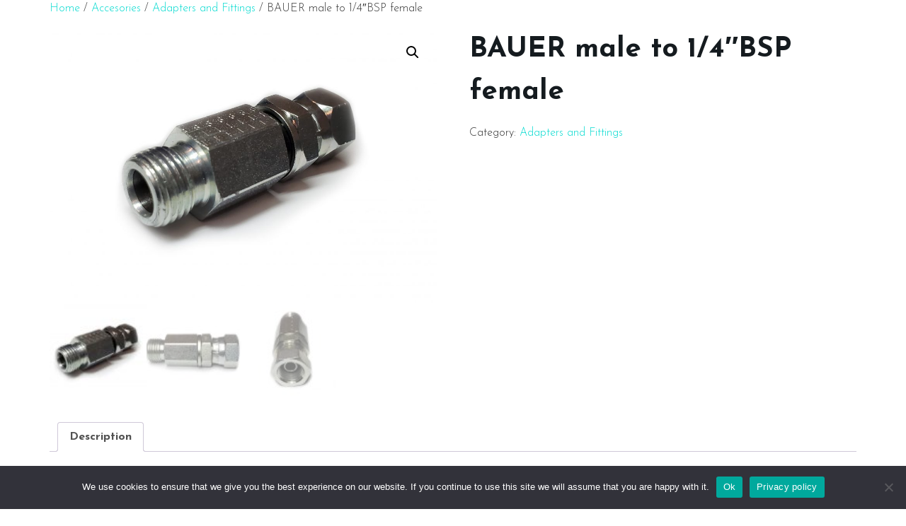

--- FILE ---
content_type: text/html; charset=UTF-8
request_url: https://www.metalsub.com/product/bauer-male-to-1-4bsp-female/
body_size: 14854
content:
<!doctype html>
<html lang="es">
<head>
	<meta charset="UTF-8">
	<meta name="viewport" content="width=device-width, initial-scale=1">
	<link rel="profile" href="https://gmpg.org/xfn/11">
	<title>BAUER male to 1/4&#8243;BSP female &#8211; Metalsub</title>
<meta name='robots' content='max-image-preview:large' />
<link rel='dns-prefetch' href='//www.metalsub.com' />
<link rel="alternate" type="application/rss+xml" title="Metalsub &raquo; Feed" href="https://www.metalsub.com/feed/" />
<link rel="alternate" type="application/rss+xml" title="Metalsub &raquo; Feed de los comentarios" href="https://www.metalsub.com/comments/feed/" />
<link rel="alternate" title="oEmbed (JSON)" type="application/json+oembed" href="https://www.metalsub.com/wp-json/oembed/1.0/embed?url=https%3A%2F%2Fwww.metalsub.com%2Fproduct%2Fbauer-male-to-1-4bsp-female%2F" />
<link rel="alternate" title="oEmbed (XML)" type="text/xml+oembed" href="https://www.metalsub.com/wp-json/oembed/1.0/embed?url=https%3A%2F%2Fwww.metalsub.com%2Fproduct%2Fbauer-male-to-1-4bsp-female%2F&#038;format=xml" />
<style id='wp-img-auto-sizes-contain-inline-css'>
img:is([sizes=auto i],[sizes^="auto," i]){contain-intrinsic-size:3000px 1500px}
/*# sourceURL=wp-img-auto-sizes-contain-inline-css */
</style>
<link rel='stylesheet' id='jkit-elements-main-css' href='https://www.metalsub.com/wp-content/plugins/jeg-elementor-kit/assets/css/elements/main.css?ver=2.6.7' media='all' />
<style id='wp-emoji-styles-inline-css'>

	img.wp-smiley, img.emoji {
		display: inline !important;
		border: none !important;
		box-shadow: none !important;
		height: 1em !important;
		width: 1em !important;
		margin: 0 0.07em !important;
		vertical-align: -0.1em !important;
		background: none !important;
		padding: 0 !important;
	}
/*# sourceURL=wp-emoji-styles-inline-css */
</style>
<link rel='stylesheet' id='wp-block-library-css' href='https://www.metalsub.com/wp-includes/css/dist/block-library/style.min.css?ver=fbbb729d336a647a2f76d543e8584b43' media='all' />
<link rel='stylesheet' id='wc-blocks-style-css' href='https://www.metalsub.com/wp-content/plugins/woocommerce/assets/client/blocks/wc-blocks.css?ver=wc-9.1.5' media='all' />
<style id='global-styles-inline-css'>
:root{--wp--preset--aspect-ratio--square: 1;--wp--preset--aspect-ratio--4-3: 4/3;--wp--preset--aspect-ratio--3-4: 3/4;--wp--preset--aspect-ratio--3-2: 3/2;--wp--preset--aspect-ratio--2-3: 2/3;--wp--preset--aspect-ratio--16-9: 16/9;--wp--preset--aspect-ratio--9-16: 9/16;--wp--preset--color--black: #000000;--wp--preset--color--cyan-bluish-gray: #abb8c3;--wp--preset--color--white: #ffffff;--wp--preset--color--pale-pink: #f78da7;--wp--preset--color--vivid-red: #cf2e2e;--wp--preset--color--luminous-vivid-orange: #ff6900;--wp--preset--color--luminous-vivid-amber: #fcb900;--wp--preset--color--light-green-cyan: #7bdcb5;--wp--preset--color--vivid-green-cyan: #00d084;--wp--preset--color--pale-cyan-blue: #8ed1fc;--wp--preset--color--vivid-cyan-blue: #0693e3;--wp--preset--color--vivid-purple: #9b51e0;--wp--preset--gradient--vivid-cyan-blue-to-vivid-purple: linear-gradient(135deg,rgb(6,147,227) 0%,rgb(155,81,224) 100%);--wp--preset--gradient--light-green-cyan-to-vivid-green-cyan: linear-gradient(135deg,rgb(122,220,180) 0%,rgb(0,208,130) 100%);--wp--preset--gradient--luminous-vivid-amber-to-luminous-vivid-orange: linear-gradient(135deg,rgb(252,185,0) 0%,rgb(255,105,0) 100%);--wp--preset--gradient--luminous-vivid-orange-to-vivid-red: linear-gradient(135deg,rgb(255,105,0) 0%,rgb(207,46,46) 100%);--wp--preset--gradient--very-light-gray-to-cyan-bluish-gray: linear-gradient(135deg,rgb(238,238,238) 0%,rgb(169,184,195) 100%);--wp--preset--gradient--cool-to-warm-spectrum: linear-gradient(135deg,rgb(74,234,220) 0%,rgb(151,120,209) 20%,rgb(207,42,186) 40%,rgb(238,44,130) 60%,rgb(251,105,98) 80%,rgb(254,248,76) 100%);--wp--preset--gradient--blush-light-purple: linear-gradient(135deg,rgb(255,206,236) 0%,rgb(152,150,240) 100%);--wp--preset--gradient--blush-bordeaux: linear-gradient(135deg,rgb(254,205,165) 0%,rgb(254,45,45) 50%,rgb(107,0,62) 100%);--wp--preset--gradient--luminous-dusk: linear-gradient(135deg,rgb(255,203,112) 0%,rgb(199,81,192) 50%,rgb(65,88,208) 100%);--wp--preset--gradient--pale-ocean: linear-gradient(135deg,rgb(255,245,203) 0%,rgb(182,227,212) 50%,rgb(51,167,181) 100%);--wp--preset--gradient--electric-grass: linear-gradient(135deg,rgb(202,248,128) 0%,rgb(113,206,126) 100%);--wp--preset--gradient--midnight: linear-gradient(135deg,rgb(2,3,129) 0%,rgb(40,116,252) 100%);--wp--preset--font-size--small: 13px;--wp--preset--font-size--medium: 20px;--wp--preset--font-size--large: 36px;--wp--preset--font-size--x-large: 42px;--wp--preset--font-family--inter: "Inter", sans-serif;--wp--preset--font-family--cardo: Cardo;--wp--preset--spacing--20: 0.44rem;--wp--preset--spacing--30: 0.67rem;--wp--preset--spacing--40: 1rem;--wp--preset--spacing--50: 1.5rem;--wp--preset--spacing--60: 2.25rem;--wp--preset--spacing--70: 3.38rem;--wp--preset--spacing--80: 5.06rem;--wp--preset--shadow--natural: 6px 6px 9px rgba(0, 0, 0, 0.2);--wp--preset--shadow--deep: 12px 12px 50px rgba(0, 0, 0, 0.4);--wp--preset--shadow--sharp: 6px 6px 0px rgba(0, 0, 0, 0.2);--wp--preset--shadow--outlined: 6px 6px 0px -3px rgb(255, 255, 255), 6px 6px rgb(0, 0, 0);--wp--preset--shadow--crisp: 6px 6px 0px rgb(0, 0, 0);}:where(.is-layout-flex){gap: 0.5em;}:where(.is-layout-grid){gap: 0.5em;}body .is-layout-flex{display: flex;}.is-layout-flex{flex-wrap: wrap;align-items: center;}.is-layout-flex > :is(*, div){margin: 0;}body .is-layout-grid{display: grid;}.is-layout-grid > :is(*, div){margin: 0;}:where(.wp-block-columns.is-layout-flex){gap: 2em;}:where(.wp-block-columns.is-layout-grid){gap: 2em;}:where(.wp-block-post-template.is-layout-flex){gap: 1.25em;}:where(.wp-block-post-template.is-layout-grid){gap: 1.25em;}.has-black-color{color: var(--wp--preset--color--black) !important;}.has-cyan-bluish-gray-color{color: var(--wp--preset--color--cyan-bluish-gray) !important;}.has-white-color{color: var(--wp--preset--color--white) !important;}.has-pale-pink-color{color: var(--wp--preset--color--pale-pink) !important;}.has-vivid-red-color{color: var(--wp--preset--color--vivid-red) !important;}.has-luminous-vivid-orange-color{color: var(--wp--preset--color--luminous-vivid-orange) !important;}.has-luminous-vivid-amber-color{color: var(--wp--preset--color--luminous-vivid-amber) !important;}.has-light-green-cyan-color{color: var(--wp--preset--color--light-green-cyan) !important;}.has-vivid-green-cyan-color{color: var(--wp--preset--color--vivid-green-cyan) !important;}.has-pale-cyan-blue-color{color: var(--wp--preset--color--pale-cyan-blue) !important;}.has-vivid-cyan-blue-color{color: var(--wp--preset--color--vivid-cyan-blue) !important;}.has-vivid-purple-color{color: var(--wp--preset--color--vivid-purple) !important;}.has-black-background-color{background-color: var(--wp--preset--color--black) !important;}.has-cyan-bluish-gray-background-color{background-color: var(--wp--preset--color--cyan-bluish-gray) !important;}.has-white-background-color{background-color: var(--wp--preset--color--white) !important;}.has-pale-pink-background-color{background-color: var(--wp--preset--color--pale-pink) !important;}.has-vivid-red-background-color{background-color: var(--wp--preset--color--vivid-red) !important;}.has-luminous-vivid-orange-background-color{background-color: var(--wp--preset--color--luminous-vivid-orange) !important;}.has-luminous-vivid-amber-background-color{background-color: var(--wp--preset--color--luminous-vivid-amber) !important;}.has-light-green-cyan-background-color{background-color: var(--wp--preset--color--light-green-cyan) !important;}.has-vivid-green-cyan-background-color{background-color: var(--wp--preset--color--vivid-green-cyan) !important;}.has-pale-cyan-blue-background-color{background-color: var(--wp--preset--color--pale-cyan-blue) !important;}.has-vivid-cyan-blue-background-color{background-color: var(--wp--preset--color--vivid-cyan-blue) !important;}.has-vivid-purple-background-color{background-color: var(--wp--preset--color--vivid-purple) !important;}.has-black-border-color{border-color: var(--wp--preset--color--black) !important;}.has-cyan-bluish-gray-border-color{border-color: var(--wp--preset--color--cyan-bluish-gray) !important;}.has-white-border-color{border-color: var(--wp--preset--color--white) !important;}.has-pale-pink-border-color{border-color: var(--wp--preset--color--pale-pink) !important;}.has-vivid-red-border-color{border-color: var(--wp--preset--color--vivid-red) !important;}.has-luminous-vivid-orange-border-color{border-color: var(--wp--preset--color--luminous-vivid-orange) !important;}.has-luminous-vivid-amber-border-color{border-color: var(--wp--preset--color--luminous-vivid-amber) !important;}.has-light-green-cyan-border-color{border-color: var(--wp--preset--color--light-green-cyan) !important;}.has-vivid-green-cyan-border-color{border-color: var(--wp--preset--color--vivid-green-cyan) !important;}.has-pale-cyan-blue-border-color{border-color: var(--wp--preset--color--pale-cyan-blue) !important;}.has-vivid-cyan-blue-border-color{border-color: var(--wp--preset--color--vivid-cyan-blue) !important;}.has-vivid-purple-border-color{border-color: var(--wp--preset--color--vivid-purple) !important;}.has-vivid-cyan-blue-to-vivid-purple-gradient-background{background: var(--wp--preset--gradient--vivid-cyan-blue-to-vivid-purple) !important;}.has-light-green-cyan-to-vivid-green-cyan-gradient-background{background: var(--wp--preset--gradient--light-green-cyan-to-vivid-green-cyan) !important;}.has-luminous-vivid-amber-to-luminous-vivid-orange-gradient-background{background: var(--wp--preset--gradient--luminous-vivid-amber-to-luminous-vivid-orange) !important;}.has-luminous-vivid-orange-to-vivid-red-gradient-background{background: var(--wp--preset--gradient--luminous-vivid-orange-to-vivid-red) !important;}.has-very-light-gray-to-cyan-bluish-gray-gradient-background{background: var(--wp--preset--gradient--very-light-gray-to-cyan-bluish-gray) !important;}.has-cool-to-warm-spectrum-gradient-background{background: var(--wp--preset--gradient--cool-to-warm-spectrum) !important;}.has-blush-light-purple-gradient-background{background: var(--wp--preset--gradient--blush-light-purple) !important;}.has-blush-bordeaux-gradient-background{background: var(--wp--preset--gradient--blush-bordeaux) !important;}.has-luminous-dusk-gradient-background{background: var(--wp--preset--gradient--luminous-dusk) !important;}.has-pale-ocean-gradient-background{background: var(--wp--preset--gradient--pale-ocean) !important;}.has-electric-grass-gradient-background{background: var(--wp--preset--gradient--electric-grass) !important;}.has-midnight-gradient-background{background: var(--wp--preset--gradient--midnight) !important;}.has-small-font-size{font-size: var(--wp--preset--font-size--small) !important;}.has-medium-font-size{font-size: var(--wp--preset--font-size--medium) !important;}.has-large-font-size{font-size: var(--wp--preset--font-size--large) !important;}.has-x-large-font-size{font-size: var(--wp--preset--font-size--x-large) !important;}
/*# sourceURL=global-styles-inline-css */
</style>

<style id='classic-theme-styles-inline-css'>
/*! This file is auto-generated */
.wp-block-button__link{color:#fff;background-color:#32373c;border-radius:9999px;box-shadow:none;text-decoration:none;padding:calc(.667em + 2px) calc(1.333em + 2px);font-size:1.125em}.wp-block-file__button{background:#32373c;color:#fff;text-decoration:none}
/*# sourceURL=/wp-includes/css/classic-themes.min.css */
</style>
<link rel='stylesheet' id='cookie-notice-front-css' href='https://www.metalsub.com/wp-content/plugins/cookie-notice/css/front.min.css?ver=2.4.18' media='all' />
<link rel='stylesheet' id='photoswipe-css' href='https://www.metalsub.com/wp-content/plugins/woocommerce/assets/css/photoswipe/photoswipe.min.css?ver=9.1.5' media='all' />
<link rel='stylesheet' id='photoswipe-default-skin-css' href='https://www.metalsub.com/wp-content/plugins/woocommerce/assets/css/photoswipe/default-skin/default-skin.min.css?ver=9.1.5' media='all' />
<link rel='stylesheet' id='woocommerce-layout-css' href='https://www.metalsub.com/wp-content/plugins/woocommerce/assets/css/woocommerce-layout.css?ver=9.1.5' media='all' />
<link rel='stylesheet' id='woocommerce-smallscreen-css' href='https://www.metalsub.com/wp-content/plugins/woocommerce/assets/css/woocommerce-smallscreen.css?ver=9.1.5' media='only screen and (max-width: 768px)' />
<link rel='stylesheet' id='woocommerce-general-css' href='https://www.metalsub.com/wp-content/plugins/woocommerce/assets/css/woocommerce.css?ver=9.1.5' media='all' />
<style id='woocommerce-inline-inline-css'>
.woocommerce form .form-row .required { visibility: visible; }
/*# sourceURL=woocommerce-inline-inline-css */
</style>
<link rel='stylesheet' id='elementor-icons-css' href='https://www.metalsub.com/wp-content/plugins/elementor/assets/lib/eicons/css/elementor-icons.min.css?ver=5.30.0' media='all' />
<link rel='stylesheet' id='elementor-frontend-css' href='https://www.metalsub.com/wp-content/plugins/elementor/assets/css/frontend-lite.min.css?ver=3.23.4' media='all' />
<link rel='stylesheet' id='swiper-css' href='https://www.metalsub.com/wp-content/plugins/elementor/assets/lib/swiper/v8/css/swiper.min.css?ver=8.4.5' media='all' />
<link rel='stylesheet' id='elementor-post-8-css' href='https://www.metalsub.com/wp-content/uploads/elementor/css/post-8.css?ver=1727683189' media='all' />
<link rel='stylesheet' id='elementor-pro-css' href='https://www.metalsub.com/wp-content/plugins/elementor-pro/assets/css/frontend-lite.min.css?ver=3.23.3' media='all' />
<link rel='stylesheet' id='cute-alert-css' href='https://www.metalsub.com/wp-content/plugins/metform/public/assets/lib/cute-alert/style.css?ver=3.9.0' media='all' />
<link rel='stylesheet' id='text-editor-style-css' href='https://www.metalsub.com/wp-content/plugins/metform/public/assets/css/text-editor.css?ver=3.9.0' media='all' />
<link rel='stylesheet' id='hello-elementor-css' href='https://www.metalsub.com/wp-content/themes/hello-elementor/style.min.css?ver=3.1.1' media='all' />
<link rel='stylesheet' id='hello-elementor-theme-style-css' href='https://www.metalsub.com/wp-content/themes/hello-elementor/theme.min.css?ver=3.1.1' media='all' />
<link rel='stylesheet' id='hello-elementor-header-footer-css' href='https://www.metalsub.com/wp-content/themes/hello-elementor/header-footer.min.css?ver=3.1.1' media='all' />
<link rel='stylesheet' id='google-fonts-1-css' href='https://fonts.googleapis.com/css?family=Josefin+Sans%3A100%2C100italic%2C200%2C200italic%2C300%2C300italic%2C400%2C400italic%2C500%2C500italic%2C600%2C600italic%2C700%2C700italic%2C800%2C800italic%2C900%2C900italic&#038;display=auto&#038;ver=6.9' media='all' />
<link rel="preconnect" href="https://fonts.gstatic.com/" crossorigin><script id="cookie-notice-front-js-before">
var cnArgs = {"ajaxUrl":"https:\/\/www.metalsub.com\/wp-admin\/admin-ajax.php","nonce":"11e23878fa","hideEffect":"fade","position":"bottom","onScroll":false,"onScrollOffset":100,"onClick":false,"cookieName":"cookie_notice_accepted","cookieTime":2592000,"cookieTimeRejected":2592000,"globalCookie":false,"redirection":false,"cache":false,"revokeCookies":false,"revokeCookiesOpt":"automatic"};

//# sourceURL=cookie-notice-front-js-before
</script>
<script src="https://www.metalsub.com/wp-content/plugins/cookie-notice/js/front.min.js?ver=2.4.18" id="cookie-notice-front-js"></script>
<script src="https://www.metalsub.com/wp-includes/js/jquery/jquery.min.js?ver=3.7.1" id="jquery-core-js"></script>
<script src="https://www.metalsub.com/wp-includes/js/jquery/jquery-migrate.min.js?ver=3.4.1" id="jquery-migrate-js"></script>
<script src="https://www.metalsub.com/wp-content/plugins/woocommerce/assets/js/jquery-blockui/jquery.blockUI.min.js?ver=2.7.0-wc.9.1.5" id="jquery-blockui-js" defer data-wp-strategy="defer"></script>
<script id="wc-add-to-cart-js-extra">
var wc_add_to_cart_params = {"ajax_url":"/wp-admin/admin-ajax.php","wc_ajax_url":"/?wc-ajax=%%endpoint%%","i18n_view_cart":"View cart","cart_url":"https://www.metalsub.com/cart/","is_cart":"","cart_redirect_after_add":"no"};
//# sourceURL=wc-add-to-cart-js-extra
</script>
<script src="https://www.metalsub.com/wp-content/plugins/woocommerce/assets/js/frontend/add-to-cart.min.js?ver=9.1.5" id="wc-add-to-cart-js" defer data-wp-strategy="defer"></script>
<script src="https://www.metalsub.com/wp-content/plugins/woocommerce/assets/js/zoom/jquery.zoom.min.js?ver=1.7.21-wc.9.1.5" id="zoom-js" defer data-wp-strategy="defer"></script>
<script src="https://www.metalsub.com/wp-content/plugins/woocommerce/assets/js/flexslider/jquery.flexslider.min.js?ver=2.7.2-wc.9.1.5" id="flexslider-js" defer data-wp-strategy="defer"></script>
<script src="https://www.metalsub.com/wp-content/plugins/woocommerce/assets/js/photoswipe/photoswipe.min.js?ver=4.1.1-wc.9.1.5" id="photoswipe-js" defer data-wp-strategy="defer"></script>
<script src="https://www.metalsub.com/wp-content/plugins/woocommerce/assets/js/photoswipe/photoswipe-ui-default.min.js?ver=4.1.1-wc.9.1.5" id="photoswipe-ui-default-js" defer data-wp-strategy="defer"></script>
<script id="wc-single-product-js-extra">
var wc_single_product_params = {"i18n_required_rating_text":"Please select a rating","review_rating_required":"yes","flexslider":{"rtl":false,"animation":"slide","smoothHeight":true,"directionNav":false,"controlNav":"thumbnails","slideshow":false,"animationSpeed":500,"animationLoop":false,"allowOneSlide":false},"zoom_enabled":"1","zoom_options":[],"photoswipe_enabled":"1","photoswipe_options":{"shareEl":false,"closeOnScroll":false,"history":false,"hideAnimationDuration":0,"showAnimationDuration":0},"flexslider_enabled":"1"};
//# sourceURL=wc-single-product-js-extra
</script>
<script src="https://www.metalsub.com/wp-content/plugins/woocommerce/assets/js/frontend/single-product.min.js?ver=9.1.5" id="wc-single-product-js" defer data-wp-strategy="defer"></script>
<script src="https://www.metalsub.com/wp-content/plugins/woocommerce/assets/js/js-cookie/js.cookie.min.js?ver=2.1.4-wc.9.1.5" id="js-cookie-js" defer data-wp-strategy="defer"></script>
<script id="woocommerce-js-extra">
var woocommerce_params = {"ajax_url":"/wp-admin/admin-ajax.php","wc_ajax_url":"/?wc-ajax=%%endpoint%%"};
//# sourceURL=woocommerce-js-extra
</script>
<script src="https://www.metalsub.com/wp-content/plugins/woocommerce/assets/js/frontend/woocommerce.min.js?ver=9.1.5" id="woocommerce-js" defer data-wp-strategy="defer"></script>
<script id="WCPAY_ASSETS-js-extra">
var wcpayAssets = {"url":"https://www.metalsub.com/wp-content/plugins/woocommerce-payments/dist/"};
//# sourceURL=WCPAY_ASSETS-js-extra
</script>
<link rel="https://api.w.org/" href="https://www.metalsub.com/wp-json/" /><link rel="alternate" title="JSON" type="application/json" href="https://www.metalsub.com/wp-json/wp/v2/product/2337" /><link rel="canonical" href="https://www.metalsub.com/product/bauer-male-to-1-4bsp-female/" />
	<noscript><style>.woocommerce-product-gallery{ opacity: 1 !important; }</style></noscript>
	<meta name="generator" content="Elementor 3.23.4; features: e_optimized_css_loading, additional_custom_breakpoints, e_lazyload; settings: css_print_method-external, google_font-enabled, font_display-auto">
			<style>
				.e-con.e-parent:nth-of-type(n+4):not(.e-lazyloaded):not(.e-no-lazyload),
				.e-con.e-parent:nth-of-type(n+4):not(.e-lazyloaded):not(.e-no-lazyload) * {
					background-image: none !important;
				}
				@media screen and (max-height: 1024px) {
					.e-con.e-parent:nth-of-type(n+3):not(.e-lazyloaded):not(.e-no-lazyload),
					.e-con.e-parent:nth-of-type(n+3):not(.e-lazyloaded):not(.e-no-lazyload) * {
						background-image: none !important;
					}
				}
				@media screen and (max-height: 640px) {
					.e-con.e-parent:nth-of-type(n+2):not(.e-lazyloaded):not(.e-no-lazyload),
					.e-con.e-parent:nth-of-type(n+2):not(.e-lazyloaded):not(.e-no-lazyload) * {
						background-image: none !important;
					}
				}
			</style>
			<style class='wp-fonts-local'>
@font-face{font-family:Inter;font-style:normal;font-weight:300 900;font-display:fallback;src:url('https://www.metalsub.com/wp-content/plugins/woocommerce/assets/fonts/Inter-VariableFont_slnt,wght.woff2') format('woff2');font-stretch:normal;}
@font-face{font-family:Cardo;font-style:normal;font-weight:400;font-display:fallback;src:url('https://www.metalsub.com/wp-content/plugins/woocommerce/assets/fonts/cardo_normal_400.woff2') format('woff2');}
</style>
<link rel="icon" href="https://www.metalsub.com/wp-content/uploads/2024/08/cropped-Logo-Metalsub-quadrat-32x32.jpg" sizes="32x32" />
<link rel="icon" href="https://www.metalsub.com/wp-content/uploads/2024/08/cropped-Logo-Metalsub-quadrat-192x192.jpg" sizes="192x192" />
<link rel="apple-touch-icon" href="https://www.metalsub.com/wp-content/uploads/2024/08/cropped-Logo-Metalsub-quadrat-180x180.jpg" />
<meta name="msapplication-TileImage" content="https://www.metalsub.com/wp-content/uploads/2024/08/cropped-Logo-Metalsub-quadrat-270x270.jpg" />
		<style id="wp-custom-css">
			.site-header {
    padding-right: 0px;
    padding-left: 0px;
    display: none;
}



p {
    
    font-weight: 600!important;
}

.elementor-57 .elementor-element.elementor-element-c5059bd {
    
    padding: 80px 0px 30px 0px !important
}

.woocommerce ul.products li.product .button {
   
    margin-left: 25%;
}

.woocommerce ul.products li.product .woocommerce-loop-product__title, .woocommerce ul.products li.product h3 {
   
    text-align: center;
}

.jeg-elementor-kit.jkit-nav-menu .jkit-menu-wrapper .jkit-menu .sub-menu>li>.sub-menu {
    top: -180px;
}

h1 {
	font-size: 40px!important
}


.elementor-57 .elementor-element.elementor-element-14c03989 .jeg-elementor-kit.jkit-nav-menu .jkit-menu-wrapper .jkit-menu > li > a {
    
    font-size: 18px;
    
}		</style>
		<link rel='stylesheet' id='jeg-dynamic-style-css' href='https://www.metalsub.com/wp-content/plugins/jeg-elementor-kit/lib/jeg-framework/assets/css/jeg-dynamic-styles.css?ver=1.3.0' media='all' />
</head>
<body data-rsssl=1 class="wp-singular product-template-default single single-product postid-2337 wp-custom-logo wp-theme-hello-elementor theme-hello-elementor cookies-not-set woocommerce woocommerce-page woocommerce-no-js jkit-color-scheme elementor-default elementor-kit-8">


<a class="skip-link screen-reader-text" href="#content">Ir al contenido</a>

<header id="site-header" class="site-header dynamic-header menu-dropdown-tablet">
	<div class="header-inner">
		<div class="site-branding show-logo">
							<div class="site-logo show">
					<a href="https://www.metalsub.com/" class="custom-logo-link" rel="home"><img fetchpriority="high" width="1209" height="510" src="https://www.metalsub.com/wp-content/uploads/2022/02/cropped-Logo-Metalsub.jpg" class="custom-logo" alt="Metalsub" decoding="async" srcset="https://www.metalsub.com/wp-content/uploads/2022/02/cropped-Logo-Metalsub.jpg 1209w, https://www.metalsub.com/wp-content/uploads/2022/02/cropped-Logo-Metalsub-300x127.jpg 300w, https://www.metalsub.com/wp-content/uploads/2022/02/cropped-Logo-Metalsub-1024x432.jpg 1024w, https://www.metalsub.com/wp-content/uploads/2022/02/cropped-Logo-Metalsub-768x324.jpg 768w, https://www.metalsub.com/wp-content/uploads/2022/02/cropped-Logo-Metalsub-1000x422.jpg 1000w" sizes="(max-width: 1209px) 100vw, 1209px" /></a>				</div>
							<p class="site-description show">
					Equipos de buceo				</p>
					</div>

					<nav class="site-navigation show" aria-label="Menú principal">
				<ul id="menu-menu-nuevo" class="menu"><li id="menu-item-76" class="menu-item menu-item-type-post_type menu-item-object-page menu-item-home menu-item-76"><a href="https://www.metalsub.com/">Home</a></li>
<li id="menu-item-149" class="menu-item menu-item-type-post_type menu-item-object-page menu-item-149"><a href="https://www.metalsub.com/company/">Company</a></li>
<li id="menu-item-78" class="menu-item menu-item-type-custom menu-item-object-custom menu-item-has-children menu-item-78"><a href="#">Products</a>
<ul class="sub-menu">
	<li id="menu-item-332" class="menu-item menu-item-type-post_type menu-item-object-page menu-item-332"><a href="https://www.metalsub.com/hoses/">Hoses</a></li>
	<li id="menu-item-1994" class="menu-item menu-item-type-post_type menu-item-object-page menu-item-1994"><a href="https://www.metalsub.com/instruments/">Instruments</a></li>
	<li id="menu-item-1978" class="menu-item menu-item-type-taxonomy menu-item-object-product_cat menu-item-1978"><a href="https://www.metalsub.com/product-category/instruments/equalizers/">Equalizers</a></li>
	<li id="menu-item-1771" class="menu-item menu-item-type-custom menu-item-object-custom menu-item-has-children menu-item-1771"><a href="#">Compressor zone</a>
	<ul class="sub-menu">
		<li id="menu-item-1768" class="menu-item menu-item-type-taxonomy menu-item-object-product_cat menu-item-1768"><a href="https://www.metalsub.com/product-category/compressor/filling-hoses/">Filling hoses</a></li>
		<li id="menu-item-1769" class="menu-item menu-item-type-taxonomy menu-item-object-product_cat menu-item-1769"><a href="https://www.metalsub.com/product-category/compressor/filling-valves/">Filling valves</a></li>
		<li id="menu-item-1770" class="menu-item menu-item-type-taxonomy menu-item-object-product_cat menu-item-1770"><a href="https://www.metalsub.com/product-category/compressor/manifold-blocks-compressor/">Manifold blocks</a></li>
		<li id="menu-item-1767" class="menu-item menu-item-type-taxonomy menu-item-object-product_cat menu-item-1767"><a href="https://www.metalsub.com/product-category/compressor/accesories-compressor/">Accesories</a></li>
	</ul>
</li>
	<li id="menu-item-398" class="menu-item menu-item-type-post_type menu-item-object-page menu-item-398"><a href="https://www.metalsub.com/oxygen-zone/">Oxygen zone</a></li>
	<li id="menu-item-397" class="menu-item menu-item-type-post_type menu-item-object-page menu-item-397"><a href="https://www.metalsub.com/tanks-and-valves/">Tanks and valves</a></li>
	<li id="menu-item-1446" class="menu-item menu-item-type-taxonomy menu-item-object-product_cat current-product-ancestor current-menu-parent current-product-parent menu-item-1446"><a href="https://www.metalsub.com/product-category/accesories/adapters-and-fittings/">Adapters</a></li>
	<li id="menu-item-1447" class="menu-item menu-item-type-custom menu-item-object-custom menu-item-has-children menu-item-1447"><a href="#">Accesories</a>
	<ul class="sub-menu">
		<li id="menu-item-382" class="menu-item menu-item-type-post_type menu-item-object-page menu-item-382"><a href="https://www.metalsub.com/technical-greases/">Technical Greases</a></li>
		<li id="menu-item-383" class="menu-item menu-item-type-post_type menu-item-object-page menu-item-383"><a href="https://www.metalsub.com/o-rings/">O-rings</a></li>
		<li id="menu-item-1440" class="menu-item menu-item-type-taxonomy menu-item-object-product_cat menu-item-1440"><a href="https://www.metalsub.com/product-category/accesories/knifes/">Knifes</a></li>
		<li id="menu-item-1436" class="menu-item menu-item-type-taxonomy menu-item-object-product_cat menu-item-1436"><a href="https://www.metalsub.com/product-category/accesories/safety-mark-buoys/">Safety Mark Buoys</a></li>
		<li id="menu-item-1438" class="menu-item menu-item-type-taxonomy menu-item-object-product_cat menu-item-1438"><a href="https://www.metalsub.com/product-category/accesories/dive-lights/">Dive lights</a></li>
		<li id="menu-item-1439" class="menu-item menu-item-type-taxonomy menu-item-object-product_cat menu-item-1439"><a href="https://www.metalsub.com/product-category/accesories/dive-tools/">Dive tools</a></li>
	</ul>
</li>
</ul>
</li>
<li id="menu-item-1437" class="menu-item menu-item-type-taxonomy menu-item-object-product_cat menu-item-1437"><a href="https://www.metalsub.com/product-category/accesories/smaco/">SMACO</a></li>
<li id="menu-item-1387" class="menu-item menu-item-type-custom menu-item-object-custom menu-item-1387"><a target="_blank" href="https://www.metalsub.com/wp-content/uploads/2024/12/Cataleg2024_okWEB.pdf">Catalogue</a></li>
<li id="menu-item-148" class="menu-item menu-item-type-post_type menu-item-object-page menu-item-148"><a href="https://www.metalsub.com/contact/">Contact</a></li>
</ul>			</nav>
							<div class="site-navigation-toggle-holder show">
				<button type="button" class="site-navigation-toggle">
					<span class="site-navigation-toggle-icon"></span>
					<span class="screen-reader-text">Menú</span>
				</button>
			</div>
			<nav class="site-navigation-dropdown show" aria-label="Menú móvil" aria-hidden="true" inert>
				<ul id="menu-menu-nuevo-1" class="menu"><li class="menu-item menu-item-type-post_type menu-item-object-page menu-item-home menu-item-76"><a href="https://www.metalsub.com/">Home</a></li>
<li class="menu-item menu-item-type-post_type menu-item-object-page menu-item-149"><a href="https://www.metalsub.com/company/">Company</a></li>
<li class="menu-item menu-item-type-custom menu-item-object-custom menu-item-has-children menu-item-78"><a href="#">Products</a>
<ul class="sub-menu">
	<li class="menu-item menu-item-type-post_type menu-item-object-page menu-item-332"><a href="https://www.metalsub.com/hoses/">Hoses</a></li>
	<li class="menu-item menu-item-type-post_type menu-item-object-page menu-item-1994"><a href="https://www.metalsub.com/instruments/">Instruments</a></li>
	<li class="menu-item menu-item-type-taxonomy menu-item-object-product_cat menu-item-1978"><a href="https://www.metalsub.com/product-category/instruments/equalizers/">Equalizers</a></li>
	<li class="menu-item menu-item-type-custom menu-item-object-custom menu-item-has-children menu-item-1771"><a href="#">Compressor zone</a>
	<ul class="sub-menu">
		<li class="menu-item menu-item-type-taxonomy menu-item-object-product_cat menu-item-1768"><a href="https://www.metalsub.com/product-category/compressor/filling-hoses/">Filling hoses</a></li>
		<li class="menu-item menu-item-type-taxonomy menu-item-object-product_cat menu-item-1769"><a href="https://www.metalsub.com/product-category/compressor/filling-valves/">Filling valves</a></li>
		<li class="menu-item menu-item-type-taxonomy menu-item-object-product_cat menu-item-1770"><a href="https://www.metalsub.com/product-category/compressor/manifold-blocks-compressor/">Manifold blocks</a></li>
		<li class="menu-item menu-item-type-taxonomy menu-item-object-product_cat menu-item-1767"><a href="https://www.metalsub.com/product-category/compressor/accesories-compressor/">Accesories</a></li>
	</ul>
</li>
	<li class="menu-item menu-item-type-post_type menu-item-object-page menu-item-398"><a href="https://www.metalsub.com/oxygen-zone/">Oxygen zone</a></li>
	<li class="menu-item menu-item-type-post_type menu-item-object-page menu-item-397"><a href="https://www.metalsub.com/tanks-and-valves/">Tanks and valves</a></li>
	<li class="menu-item menu-item-type-taxonomy menu-item-object-product_cat current-product-ancestor current-menu-parent current-product-parent menu-item-1446"><a href="https://www.metalsub.com/product-category/accesories/adapters-and-fittings/">Adapters</a></li>
	<li class="menu-item menu-item-type-custom menu-item-object-custom menu-item-has-children menu-item-1447"><a href="#">Accesories</a>
	<ul class="sub-menu">
		<li class="menu-item menu-item-type-post_type menu-item-object-page menu-item-382"><a href="https://www.metalsub.com/technical-greases/">Technical Greases</a></li>
		<li class="menu-item menu-item-type-post_type menu-item-object-page menu-item-383"><a href="https://www.metalsub.com/o-rings/">O-rings</a></li>
		<li class="menu-item menu-item-type-taxonomy menu-item-object-product_cat menu-item-1440"><a href="https://www.metalsub.com/product-category/accesories/knifes/">Knifes</a></li>
		<li class="menu-item menu-item-type-taxonomy menu-item-object-product_cat menu-item-1436"><a href="https://www.metalsub.com/product-category/accesories/safety-mark-buoys/">Safety Mark Buoys</a></li>
		<li class="menu-item menu-item-type-taxonomy menu-item-object-product_cat menu-item-1438"><a href="https://www.metalsub.com/product-category/accesories/dive-lights/">Dive lights</a></li>
		<li class="menu-item menu-item-type-taxonomy menu-item-object-product_cat menu-item-1439"><a href="https://www.metalsub.com/product-category/accesories/dive-tools/">Dive tools</a></li>
	</ul>
</li>
</ul>
</li>
<li class="menu-item menu-item-type-taxonomy menu-item-object-product_cat menu-item-1437"><a href="https://www.metalsub.com/product-category/accesories/smaco/">SMACO</a></li>
<li class="menu-item menu-item-type-custom menu-item-object-custom menu-item-1387"><a target="_blank" href="https://www.metalsub.com/wp-content/uploads/2024/12/Cataleg2024_okWEB.pdf">Catalogue</a></li>
<li class="menu-item menu-item-type-post_type menu-item-object-page menu-item-148"><a href="https://www.metalsub.com/contact/">Contact</a></li>
</ul>			</nav>
			</div>
</header>

	<div id="primary" class="content-area"><main id="main" class="site-main" role="main"><nav class="woocommerce-breadcrumb" aria-label="Breadcrumb"><a href="https://www.metalsub.com">Home</a>&nbsp;&#47;&nbsp;<a href="https://www.metalsub.com/product-category/accesories/">Accesories</a>&nbsp;&#47;&nbsp;<a href="https://www.metalsub.com/product-category/accesories/adapters-and-fittings/">Adapters and Fittings</a>&nbsp;&#47;&nbsp;BAUER male to 1/4&#8243;BSP female</nav>
					
			<div class="woocommerce-notices-wrapper"></div><div id="product-2337" class="product type-product post-2337 status-publish first instock product_cat-adapters-and-fittings has-post-thumbnail shipping-taxable product-type-simple">

	<div class="woocommerce-product-gallery woocommerce-product-gallery--with-images woocommerce-product-gallery--columns-4 images" data-columns="4" style="opacity: 0; transition: opacity .25s ease-in-out;">
	<div class="woocommerce-product-gallery__wrapper">
		<div data-thumb="https://www.metalsub.com/wp-content/uploads/2022/03/RCR-BAU-0006-100x100.jpg" data-thumb-alt="" class="woocommerce-product-gallery__image"><a href="https://www.metalsub.com/wp-content/uploads/2022/03/RCR-BAU-0006-scaled.jpg"><img width="1000" height="709" src="https://www.metalsub.com/wp-content/uploads/2022/03/RCR-BAU-0006-1000x709.jpg" class="wp-post-image" alt="" title="RCR-BAU-0006" data-caption="" data-src="https://www.metalsub.com/wp-content/uploads/2022/03/RCR-BAU-0006-scaled.jpg" data-large_image="https://www.metalsub.com/wp-content/uploads/2022/03/RCR-BAU-0006-scaled.jpg" data-large_image_width="2560" data-large_image_height="1814" decoding="async" srcset="https://www.metalsub.com/wp-content/uploads/2022/03/RCR-BAU-0006-1000x709.jpg 1000w, https://www.metalsub.com/wp-content/uploads/2022/03/RCR-BAU-0006-300x213.jpg 300w, https://www.metalsub.com/wp-content/uploads/2022/03/RCR-BAU-0006-1024x726.jpg 1024w, https://www.metalsub.com/wp-content/uploads/2022/03/RCR-BAU-0006-768x544.jpg 768w, https://www.metalsub.com/wp-content/uploads/2022/03/RCR-BAU-0006-1536x1088.jpg 1536w, https://www.metalsub.com/wp-content/uploads/2022/03/RCR-BAU-0006-2048x1451.jpg 2048w" sizes="(max-width: 1000px) 100vw, 1000px" /></a></div><div data-thumb="https://www.metalsub.com/wp-content/uploads/2022/03/RCR-BAU-0005-100x100.jpg" data-thumb-alt="" class="woocommerce-product-gallery__image"><a href="https://www.metalsub.com/wp-content/uploads/2022/03/RCR-BAU-0005.jpg"><img width="1000" height="692" src="https://www.metalsub.com/wp-content/uploads/2022/03/RCR-BAU-0005-1000x692.jpg" class="" alt="" title="RCR-BAU-0005" data-caption="" data-src="https://www.metalsub.com/wp-content/uploads/2022/03/RCR-BAU-0005.jpg" data-large_image="https://www.metalsub.com/wp-content/uploads/2022/03/RCR-BAU-0005.jpg" data-large_image_width="2211" data-large_image_height="1531" decoding="async" srcset="https://www.metalsub.com/wp-content/uploads/2022/03/RCR-BAU-0005-1000x692.jpg 1000w, https://www.metalsub.com/wp-content/uploads/2022/03/RCR-BAU-0005-300x208.jpg 300w, https://www.metalsub.com/wp-content/uploads/2022/03/RCR-BAU-0005-1024x709.jpg 1024w, https://www.metalsub.com/wp-content/uploads/2022/03/RCR-BAU-0005-768x532.jpg 768w, https://www.metalsub.com/wp-content/uploads/2022/03/RCR-BAU-0005-1536x1064.jpg 1536w, https://www.metalsub.com/wp-content/uploads/2022/03/RCR-BAU-0005-2048x1418.jpg 2048w" sizes="(max-width: 1000px) 100vw, 1000px" /></a></div><div data-thumb="https://www.metalsub.com/wp-content/uploads/2022/03/RCR-BAU-0005-3-100x100.jpg" data-thumb-alt="" class="woocommerce-product-gallery__image"><a href="https://www.metalsub.com/wp-content/uploads/2022/03/RCR-BAU-0005-3.jpg"><img loading="lazy" width="1000" height="856" src="https://www.metalsub.com/wp-content/uploads/2022/03/RCR-BAU-0005-3-1000x856.jpg" class="" alt="" title="RCR-BAU-0005 3" data-caption="" data-src="https://www.metalsub.com/wp-content/uploads/2022/03/RCR-BAU-0005-3.jpg" data-large_image="https://www.metalsub.com/wp-content/uploads/2022/03/RCR-BAU-0005-3.jpg" data-large_image_width="1747" data-large_image_height="1496" decoding="async" srcset="https://www.metalsub.com/wp-content/uploads/2022/03/RCR-BAU-0005-3-1000x856.jpg 1000w, https://www.metalsub.com/wp-content/uploads/2022/03/RCR-BAU-0005-3-300x257.jpg 300w, https://www.metalsub.com/wp-content/uploads/2022/03/RCR-BAU-0005-3-1024x877.jpg 1024w, https://www.metalsub.com/wp-content/uploads/2022/03/RCR-BAU-0005-3-768x658.jpg 768w, https://www.metalsub.com/wp-content/uploads/2022/03/RCR-BAU-0005-3-1536x1315.jpg 1536w, https://www.metalsub.com/wp-content/uploads/2022/03/RCR-BAU-0005-3.jpg 1747w" sizes="(max-width: 1000px) 100vw, 1000px" /></a></div>	</div>
</div>

	<div class="summary entry-summary">
		<h1 class="product_title entry-title">BAUER male to 1/4&#8243;BSP female</h1><p class="price"></p>
<div class="product_meta">

	
	
	<span class="posted_in">Category: <a href="https://www.metalsub.com/product-category/accesories/adapters-and-fittings/" rel="tag">Adapters and Fittings</a></span>
	
	
</div>
	</div>

	
	<div class="woocommerce-tabs wc-tabs-wrapper">
		<ul class="tabs wc-tabs" role="tablist">
							<li class="description_tab" id="tab-title-description" role="tab" aria-controls="tab-description">
					<a href="#tab-description">
						Description					</a>
				</li>
					</ul>
					<div class="woocommerce-Tabs-panel woocommerce-Tabs-panel--description panel entry-content wc-tab" id="tab-description" role="tabpanel" aria-labelledby="tab-title-description">
				
	<h2>Description</h2>

<p>RCR-BAU-0005  Fitting adapter OLD BAUER (8S) male to 1/4&#8243;BSP female.</p>
<p>RCR-BAU-0006  Fitting adapter BAUER male to 1/4&#8243;BSP female</p>
<p>&nbsp;</p>
			</div>
		
			</div>

</div>


		
	</main></div>
	
<footer id="site-footer" class="site-footer dynamic-footer footer-has-copyright">
	<div class="footer-inner">
		<div class="site-branding show-logo">
							<div class="site-logo show">
					<a href="https://www.metalsub.com/" class="custom-logo-link" rel="home"><img width="1209" height="510" src="https://www.metalsub.com/wp-content/uploads/2022/02/cropped-Logo-Metalsub.jpg" class="custom-logo" alt="Metalsub" decoding="async" srcset="https://www.metalsub.com/wp-content/uploads/2022/02/cropped-Logo-Metalsub.jpg 1209w, https://www.metalsub.com/wp-content/uploads/2022/02/cropped-Logo-Metalsub-300x127.jpg 300w, https://www.metalsub.com/wp-content/uploads/2022/02/cropped-Logo-Metalsub-1024x432.jpg 1024w, https://www.metalsub.com/wp-content/uploads/2022/02/cropped-Logo-Metalsub-768x324.jpg 768w, https://www.metalsub.com/wp-content/uploads/2022/02/cropped-Logo-Metalsub-1000x422.jpg 1000w" sizes="(max-width: 1209px) 100vw, 1209px" /></a>				</div>
							<p class="site-description show">
					Equipos de buceo				</p>
					</div>

		
					<div class="copyright show">
				<p>Todos los derechos reservados</p>
			</div>
			</div>
</footer>

<script type="speculationrules">
{"prefetch":[{"source":"document","where":{"and":[{"href_matches":"/*"},{"not":{"href_matches":["/wp-*.php","/wp-admin/*","/wp-content/uploads/*","/wp-content/*","/wp-content/plugins/*","/wp-content/themes/hello-elementor/*","/*\\?(.+)"]}},{"not":{"selector_matches":"a[rel~=\"nofollow\"]"}},{"not":{"selector_matches":".no-prefetch, .no-prefetch a"}}]},"eagerness":"conservative"}]}
</script>
<script type="application/ld+json">{"@context":"https:\/\/schema.org\/","@type":"BreadcrumbList","itemListElement":[{"@type":"ListItem","position":1,"item":{"name":"Home","@id":"https:\/\/www.metalsub.com"}},{"@type":"ListItem","position":2,"item":{"name":"Accesories","@id":"https:\/\/www.metalsub.com\/product-category\/accesories\/"}},{"@type":"ListItem","position":3,"item":{"name":"Adapters and Fittings","@id":"https:\/\/www.metalsub.com\/product-category\/accesories\/adapters-and-fittings\/"}},{"@type":"ListItem","position":4,"item":{"name":"BAUER male to 1\/4&amp;#8243;BSP female","@id":"https:\/\/www.metalsub.com\/product\/bauer-male-to-1-4bsp-female\/"}}]}</script>			<script type='text/javascript'>
				const lazyloadRunObserver = () => {
					const lazyloadBackgrounds = document.querySelectorAll( `.e-con.e-parent:not(.e-lazyloaded)` );
					const lazyloadBackgroundObserver = new IntersectionObserver( ( entries ) => {
						entries.forEach( ( entry ) => {
							if ( entry.isIntersecting ) {
								let lazyloadBackground = entry.target;
								if( lazyloadBackground ) {
									lazyloadBackground.classList.add( 'e-lazyloaded' );
								}
								lazyloadBackgroundObserver.unobserve( entry.target );
							}
						});
					}, { rootMargin: '200px 0px 200px 0px' } );
					lazyloadBackgrounds.forEach( ( lazyloadBackground ) => {
						lazyloadBackgroundObserver.observe( lazyloadBackground );
					} );
				};
				const events = [
					'DOMContentLoaded',
					'elementor/lazyload/observe',
				];
				events.forEach( ( event ) => {
					document.addEventListener( event, lazyloadRunObserver );
				} );
			</script>
			
<div class="pswp" tabindex="-1" role="dialog" aria-hidden="true">
	<div class="pswp__bg"></div>
	<div class="pswp__scroll-wrap">
		<div class="pswp__container">
			<div class="pswp__item"></div>
			<div class="pswp__item"></div>
			<div class="pswp__item"></div>
		</div>
		<div class="pswp__ui pswp__ui--hidden">
			<div class="pswp__top-bar">
				<div class="pswp__counter"></div>
				<button class="pswp__button pswp__button--close" aria-label="Close (Esc)"></button>
				<button class="pswp__button pswp__button--share" aria-label="Share"></button>
				<button class="pswp__button pswp__button--fs" aria-label="Toggle fullscreen"></button>
				<button class="pswp__button pswp__button--zoom" aria-label="Zoom in/out"></button>
				<div class="pswp__preloader">
					<div class="pswp__preloader__icn">
						<div class="pswp__preloader__cut">
							<div class="pswp__preloader__donut"></div>
						</div>
					</div>
				</div>
			</div>
			<div class="pswp__share-modal pswp__share-modal--hidden pswp__single-tap">
				<div class="pswp__share-tooltip"></div>
			</div>
			<button class="pswp__button pswp__button--arrow--left" aria-label="Previous (arrow left)"></button>
			<button class="pswp__button pswp__button--arrow--right" aria-label="Next (arrow right)"></button>
			<div class="pswp__caption">
				<div class="pswp__caption__center"></div>
			</div>
		</div>
	</div>
</div>
	<script>
		(function () {
			var c = document.body.className;
			c = c.replace(/woocommerce-no-js/, 'woocommerce-js');
			document.body.className = c;
		})();
	</script>
	<script src="https://www.metalsub.com/wp-content/plugins/woocommerce/assets/js/sourcebuster/sourcebuster.min.js?ver=9.1.5" id="sourcebuster-js-js"></script>
<script id="wc-order-attribution-js-extra">
var wc_order_attribution = {"params":{"lifetime":1.0e-5,"session":30,"base64":false,"ajaxurl":"https://www.metalsub.com/wp-admin/admin-ajax.php","prefix":"wc_order_attribution_","allowTracking":true},"fields":{"source_type":"current.typ","referrer":"current_add.rf","utm_campaign":"current.cmp","utm_source":"current.src","utm_medium":"current.mdm","utm_content":"current.cnt","utm_id":"current.id","utm_term":"current.trm","utm_source_platform":"current.plt","utm_creative_format":"current.fmt","utm_marketing_tactic":"current.tct","session_entry":"current_add.ep","session_start_time":"current_add.fd","session_pages":"session.pgs","session_count":"udata.vst","user_agent":"udata.uag"}};
//# sourceURL=wc-order-attribution-js-extra
</script>
<script src="https://www.metalsub.com/wp-content/plugins/woocommerce/assets/js/frontend/order-attribution.min.js?ver=9.1.5" id="wc-order-attribution-js"></script>
<script src="https://www.metalsub.com/wp-content/plugins/metform/public/assets/lib/cute-alert/cute-alert.js?ver=3.9.0" id="cute-alert-js"></script>
<script src="https://www.metalsub.com/wp-content/themes/hello-elementor/assets/js/hello-frontend.min.js?ver=3.1.1" id="hello-theme-frontend-js"></script>
<script src="https://www.metalsub.com/wp-content/plugins/elementor/assets/js/webpack.runtime.min.js?ver=3.23.4" id="elementor-webpack-runtime-js"></script>
<script src="https://www.metalsub.com/wp-content/plugins/elementor/assets/js/frontend-modules.min.js?ver=3.23.4" id="elementor-frontend-modules-js"></script>
<script src="https://www.metalsub.com/wp-content/plugins/elementor/assets/lib/waypoints/waypoints.min.js?ver=4.0.2" id="elementor-waypoints-js"></script>
<script src="https://www.metalsub.com/wp-includes/js/jquery/ui/core.min.js?ver=1.13.3" id="jquery-ui-core-js"></script>
<script src="https://www.metalsub.com/wp-content/plugins/elementor/assets/js/frontend.min.js?ver=3.23.4" id="elementor-frontend-js"></script>
<script id="elementor-frontend-js-after">
var jkit_ajax_url = "https://www.metalsub.com/?jkit-ajax-request=jkit_elements", jkit_nonce = "7c71ced231";
//# sourceURL=elementor-frontend-js-after
</script>
<script src="https://www.metalsub.com/wp-content/plugins/jeg-elementor-kit/assets/js/elements/sticky-element.js?ver=2.6.7" id="jkit-sticky-element-js"></script>
<script src="https://www.metalsub.com/wp-includes/js/dist/dom-ready.min.js?ver=f77871ff7694fffea381" id="wp-dom-ready-js"></script>
<script src="https://www.metalsub.com/wp-includes/js/dist/vendor/wp-polyfill.min.js?ver=3.15.0" id="wp-polyfill-js"></script>
<script id="wcpay-frontend-tracks-js-extra">
var wcPayFrontendTracks = [{"event":"product_page_view","properties":{"theme_type":"short_code","record_event_data":{"is_admin_event":false,"track_on_all_stores":true}}}];
//# sourceURL=wcpay-frontend-tracks-js-extra
</script>
<script id="wcpay-frontend-tracks-js-before">
			var wcpayConfig = wcpayConfig || JSON.parse( decodeURIComponent( '%7B%22publishableKey%22%3Anull%2C%22testMode%22%3Afalse%2C%22accountId%22%3Anull%2C%22ajaxUrl%22%3A%22https%3A%5C%2F%5C%2Fwww.metalsub.com%5C%2Fwp-admin%5C%2Fadmin-ajax.php%22%2C%22wcAjaxUrl%22%3A%22%5C%2F%3Fwc-ajax%3D%25%25endpoint%25%25%22%2C%22createSetupIntentNonce%22%3A%22b1b6c8e96f%22%2C%22initWooPayNonce%22%3A%22535d201800%22%2C%22saveUPEAppearanceNonce%22%3A%22793aaa903f%22%2C%22genericErrorMessage%22%3A%22Se%20ha%20producido%20un%20error%20al%20procesar%20el%20pago.%20Comprueba%20la%20bandeja%20de%20entrada%20de%20tu%20correo%20electr%5Cu00f3nico%20y%20actualiza%20la%20p%5Cu00e1gina%20para%20volver%20a%20intentarlo.%22%2C%22fraudServices%22%3A%7B%22stripe%22%3A%5B%5D%2C%22sift%22%3A%7B%22beacon_key%22%3A%221d81b5c86a%22%2C%22user_id%22%3A%22%22%2C%22session_id%22%3A%22st_l8Lq6UyhxOgyycEZL7wkBtJHAbMyL_t_9f52403cbaef543f4d9d77675f6cea%22%7D%7D%2C%22features%22%3A%5B%22products%22%2C%22refunds%22%2C%22tokenization%22%2C%22add_payment_method%22%5D%2C%22forceNetworkSavedCards%22%3Afalse%2C%22locale%22%3A%22es%22%2C%22isPreview%22%3Afalse%2C%22isSavedCardsEnabled%22%3Atrue%2C%22isPaymentRequestEnabled%22%3Atrue%2C%22isWooPayEnabled%22%3Afalse%2C%22isWoopayExpressCheckoutEnabled%22%3Afalse%2C%22isWoopayFirstPartyAuthEnabled%22%3Afalse%2C%22isWooPayEmailInputEnabled%22%3Atrue%2C%22isWooPayDirectCheckoutEnabled%22%3Afalse%2C%22isWooPayGlobalThemeSupportEnabled%22%3Afalse%2C%22woopayHost%22%3A%22https%3A%5C%2F%5C%2Fpay.woo.com%22%2C%22platformTrackerNonce%22%3A%22cc1c9ec706%22%2C%22accountIdForIntentConfirmation%22%3A%22%22%2C%22wcpayVersionNumber%22%3A%2210.3.0%22%2C%22woopaySignatureNonce%22%3A%221ab7352ac8%22%2C%22woopaySessionNonce%22%3A%227a38fac522%22%2C%22woopayMerchantId%22%3A251093272%2C%22icon%22%3A%22https%3A%5C%2F%5C%2Fwww.metalsub.com%5C%2Fwp-content%5C%2Fplugins%5C%2Fwoocommerce-payments%5C%2Fassets%5C%2Fimages%5C%2Fpayment-methods%5C%2Fgeneric-card.svg%22%2C%22woopayMinimumSessionData%22%3A%7B%22blog_id%22%3A251093272%2C%22data%22%3A%7B%22session%22%3A%22Nq1OH0xdp0lWOggvZX9x0%2Bb%5C%2FlKrHSTd%5C%2FUZcU4%2BvznsjMFQdreLHYLBoXYiEuLfo81i60qSpshIZAkwIX%2BWnthBsuDmUSOFHtieFYEiQhkRIh9hSg4q4jGPXf4kfzzwXswE4dGwuLpu439PAYK2hBgDPpCUhEwZY%2B2EUx%5C%2FGiOZcYmgxvue9VaHn5cn5XNh5IbXRwFEeWV4G2A6nE5kRPUxNt7QEHJv%2BX6%5C%2Fs7VUMBDjt9ILOcnT8V7Z9%5C%2FM4R7vSzUYWN90QUstWZnrrEdB1m5mhVXpgzuagLpv1frgm1bnvOb46bsMoLGlQ4xJA0MdMBkTdz7ZuFlx3MYMTbdWdSAFPpO1JPDCd3mY8CF54ISiet76R5pJ16Qcka7FNHeNQZv53fSPPkgQSYd7ndVJse6hPcw0lMXPg9XzozjhJnylSbgrfD%5C%2Fpc2UzvZywi2d7FXOa%2BXuw%5C%2Fas8HqQ6AecFRrL96xtK9yR4ZcSZySW3npkT9t3ZbEMneYpI5CIh%5C%2FA6O2IaGBNmKpnBm8HOQZcu4xAZwCsdzskLkQcSsASkawt5jlQjoBMivQCQLWcY7oFh1ouK3%22%2C%22iv%22%3A%224xKeNYXuYR5wZBsOBedrKg%3D%3D%22%2C%22hash%22%3A%22MzE3ZDFiZjZjNDg4MDQxYmFiMzY4MzczMDdmZDY1NDUzZDQyZDQ1YmNmMDZiNjc3YzM4NjI0MmQ0ODM1YTk4NA%3D%3D%22%7D%7D%2C%22isMultiCurrencyEnabled%22%3Atrue%2C%22accountDescriptor%22%3A%22%22%2C%22addPaymentReturnURL%22%3A%22https%3A%5C%2F%5C%2Fwww.metalsub.com%5C%2Fpayment-methods%5C%2F%22%2C%22gatewayId%22%3A%22woocommerce_payments%22%2C%22isCheckout%22%3Afalse%2C%22paymentMethodsConfig%22%3A%7B%22card%22%3A%7B%22isReusable%22%3Atrue%2C%22isBnpl%22%3Afalse%2C%22title%22%3A%22Tarjeta%22%2C%22icon%22%3A%22https%3A%5C%2F%5C%2Fwww.metalsub.com%5C%2Fwp-content%5C%2Fplugins%5C%2Fwoocommerce-payments%5C%2Fassets%5C%2Fimages%5C%2Fpayment-methods%5C%2Fgeneric-card.svg%22%2C%22darkIcon%22%3A%22https%3A%5C%2F%5C%2Fwww.metalsub.com%5C%2Fwp-content%5C%2Fplugins%5C%2Fwoocommerce-payments%5C%2Fassets%5C%2Fimages%5C%2Fpayment-methods%5C%2Fgeneric-card.svg%22%2C%22showSaveOption%22%3Atrue%2C%22countries%22%3A%5B%5D%2C%22gatewayId%22%3A%22woocommerce_payments%22%2C%22testingInstructions%22%3A%22Utiliza%20la%20tarjeta%20de%20prueba%20%3Cbutton%20type%3D%5C%22button%5C%22%20class%3D%5C%22js-woopayments-copy-test-number%5C%22%20aria-label%3D%5C%22Haz%20clic%20para%20copiar%20el%20n%5Cu00famero%20de%20la%20prueba%20en%20el%20portapapeles%5C%22%20title%3D%5C%22Copiar%20al%20portapapeles%5C%22%3E%3Ci%3E%3C%5C%2Fi%3E%3Cspan%3E4242%204242%204242%204242%3C%5C%2Fbutton%3E%20o%20consulta%20nuestra%20%3Ca%20href%3D%5C%22https%3A%5C%2F%5C%2Fwoocommerce.com%5C%2Fdocument%5C%2Fwoopayments%5C%2Ftesting-and-troubleshooting%5C%2Ftesting%5C%2F%23test-cards%5C%22%20target%3D%5C%22_blank%5C%22%3Egu%5Cu00eda%20de%20pruebas%3C%5C%2Fa%3E.%22%2C%22forceNetworkSavedCards%22%3Afalse%7D%7D%2C%22upeAppearance%22%3Afalse%2C%22upeAddPaymentMethodAppearance%22%3Afalse%2C%22upeBnplProductPageAppearance%22%3Afalse%2C%22upeBnplClassicCartAppearance%22%3Afalse%2C%22upeBnplCartBlockAppearance%22%3Afalse%2C%22wcBlocksUPEAppearance%22%3Afalse%2C%22wcBlocksUPEAppearanceTheme%22%3Afalse%2C%22cartContainsSubscription%22%3Afalse%2C%22currency%22%3A%22EUR%22%2C%22cartTotal%22%3A0%2C%22enabledBillingFields%22%3A%7B%22billing_first_name%22%3A%7B%22required%22%3Atrue%7D%2C%22billing_last_name%22%3A%7B%22required%22%3Atrue%7D%2C%22billing_company%22%3A%7B%22required%22%3Afalse%7D%2C%22billing_country%22%3A%7B%22required%22%3Atrue%7D%2C%22billing_address_1%22%3A%7B%22required%22%3Atrue%7D%2C%22billing_address_2%22%3A%7B%22required%22%3Afalse%7D%2C%22billing_city%22%3A%7B%22required%22%3Atrue%7D%2C%22billing_state%22%3A%7B%22required%22%3Atrue%7D%2C%22billing_postcode%22%3A%7B%22required%22%3Atrue%7D%2C%22billing_phone%22%3A%7B%22required%22%3Atrue%7D%2C%22billing_email%22%3A%7B%22required%22%3Atrue%7D%7D%2C%22storeCountry%22%3A%22US%22%2C%22storeApiURL%22%3A%22https%3A%5C%2F%5C%2Fwww.metalsub.com%5C%2Fwp-json%5C%2Fwc%5C%2Fstore%22%7D' ) );
			
//# sourceURL=wcpay-frontend-tracks-js-before
</script>
<script src="https://www.metalsub.com/wp-content/plugins/woocommerce-payments/dist/frontend-tracks.js?ver=10.3.0" id="wcpay-frontend-tracks-js"></script>
<script id="wp-emoji-settings" type="application/json">
{"baseUrl":"https://s.w.org/images/core/emoji/17.0.2/72x72/","ext":".png","svgUrl":"https://s.w.org/images/core/emoji/17.0.2/svg/","svgExt":".svg","source":{"concatemoji":"https://www.metalsub.com/wp-includes/js/wp-emoji-release.min.js?ver=fbbb729d336a647a2f76d543e8584b43"}}
</script>
<script type="module">
/*! This file is auto-generated */
const a=JSON.parse(document.getElementById("wp-emoji-settings").textContent),o=(window._wpemojiSettings=a,"wpEmojiSettingsSupports"),s=["flag","emoji"];function i(e){try{var t={supportTests:e,timestamp:(new Date).valueOf()};sessionStorage.setItem(o,JSON.stringify(t))}catch(e){}}function c(e,t,n){e.clearRect(0,0,e.canvas.width,e.canvas.height),e.fillText(t,0,0);t=new Uint32Array(e.getImageData(0,0,e.canvas.width,e.canvas.height).data);e.clearRect(0,0,e.canvas.width,e.canvas.height),e.fillText(n,0,0);const a=new Uint32Array(e.getImageData(0,0,e.canvas.width,e.canvas.height).data);return t.every((e,t)=>e===a[t])}function p(e,t){e.clearRect(0,0,e.canvas.width,e.canvas.height),e.fillText(t,0,0);var n=e.getImageData(16,16,1,1);for(let e=0;e<n.data.length;e++)if(0!==n.data[e])return!1;return!0}function u(e,t,n,a){switch(t){case"flag":return n(e,"\ud83c\udff3\ufe0f\u200d\u26a7\ufe0f","\ud83c\udff3\ufe0f\u200b\u26a7\ufe0f")?!1:!n(e,"\ud83c\udde8\ud83c\uddf6","\ud83c\udde8\u200b\ud83c\uddf6")&&!n(e,"\ud83c\udff4\udb40\udc67\udb40\udc62\udb40\udc65\udb40\udc6e\udb40\udc67\udb40\udc7f","\ud83c\udff4\u200b\udb40\udc67\u200b\udb40\udc62\u200b\udb40\udc65\u200b\udb40\udc6e\u200b\udb40\udc67\u200b\udb40\udc7f");case"emoji":return!a(e,"\ud83e\u1fac8")}return!1}function f(e,t,n,a){let r;const o=(r="undefined"!=typeof WorkerGlobalScope&&self instanceof WorkerGlobalScope?new OffscreenCanvas(300,150):document.createElement("canvas")).getContext("2d",{willReadFrequently:!0}),s=(o.textBaseline="top",o.font="600 32px Arial",{});return e.forEach(e=>{s[e]=t(o,e,n,a)}),s}function r(e){var t=document.createElement("script");t.src=e,t.defer=!0,document.head.appendChild(t)}a.supports={everything:!0,everythingExceptFlag:!0},new Promise(t=>{let n=function(){try{var e=JSON.parse(sessionStorage.getItem(o));if("object"==typeof e&&"number"==typeof e.timestamp&&(new Date).valueOf()<e.timestamp+604800&&"object"==typeof e.supportTests)return e.supportTests}catch(e){}return null}();if(!n){if("undefined"!=typeof Worker&&"undefined"!=typeof OffscreenCanvas&&"undefined"!=typeof URL&&URL.createObjectURL&&"undefined"!=typeof Blob)try{var e="postMessage("+f.toString()+"("+[JSON.stringify(s),u.toString(),c.toString(),p.toString()].join(",")+"));",a=new Blob([e],{type:"text/javascript"});const r=new Worker(URL.createObjectURL(a),{name:"wpTestEmojiSupports"});return void(r.onmessage=e=>{i(n=e.data),r.terminate(),t(n)})}catch(e){}i(n=f(s,u,c,p))}t(n)}).then(e=>{for(const n in e)a.supports[n]=e[n],a.supports.everything=a.supports.everything&&a.supports[n],"flag"!==n&&(a.supports.everythingExceptFlag=a.supports.everythingExceptFlag&&a.supports[n]);var t;a.supports.everythingExceptFlag=a.supports.everythingExceptFlag&&!a.supports.flag,a.supports.everything||((t=a.source||{}).concatemoji?r(t.concatemoji):t.wpemoji&&t.twemoji&&(r(t.twemoji),r(t.wpemoji)))});
//# sourceURL=https://www.metalsub.com/wp-includes/js/wp-emoji-loader.min.js
</script>

		<!-- Cookie Notice plugin v2.4.18 by Hu-manity.co https://hu-manity.co/ -->
		<div id="cookie-notice" role="dialog" class="cookie-notice-hidden cookie-revoke-hidden cn-position-bottom" aria-label="Cookie Notice" style="background-color: rgba(50,50,58,1);"><div class="cookie-notice-container" style="color: #fff"><span id="cn-notice-text" class="cn-text-container">We use cookies to ensure that we give you the best experience on our website. If you continue to use this site we will assume that you are happy with it.</span><span id="cn-notice-buttons" class="cn-buttons-container"><a href="#" id="cn-accept-cookie" data-cookie-set="accept" class="cn-set-cookie cn-button" aria-label="Ok" style="background-color: #00a99d">Ok</a><a href="https://www.metalsub.com/privacity-policy-cookie-policy/" target="_blank" id="cn-more-info" class="cn-more-info cn-button" aria-label="Privacy policy" style="background-color: #00a99d">Privacy policy</a></span><span id="cn-close-notice" data-cookie-set="accept" class="cn-close-icon" title="No"></span></div>
			
		</div>
		<!-- / Cookie Notice plugin -->
</body>
</html>


--- FILE ---
content_type: text/css
request_url: https://www.metalsub.com/wp-content/uploads/elementor/css/post-8.css?ver=1727683189
body_size: 18569
content:
.elementor-kit-8{--e-global-color-primary:#151B1F;--e-global-color-secondary:#00DACF;--e-global-color-text:#838383;--e-global-color-accent:#00CBC0;--e-global-color-e57f7ce:#FFFFFF;--e-global-color-5792993:#B6B6B6;--e-global-color-3fef920:#00ACA4;--e-global-color-57be6f1:#DED709;--e-global-color-1c737fd:#03062A;--e-global-typography-primary-font-family:"Josefin Sans";--e-global-typography-primary-font-size:16px;--e-global-typography-primary-font-weight:300;--e-global-typography-secondary-font-family:"Josefin Sans";--e-global-typography-secondary-font-size:40px;--e-global-typography-secondary-font-weight:900;--e-global-typography-secondary-text-transform:uppercase;--e-global-typography-secondary-line-height:1.1em;--e-global-typography-text-font-family:"Josefin Sans";--e-global-typography-text-font-size:16px;--e-global-typography-text-font-weight:300;--e-global-typography-accent-font-family:"Josefin Sans";--e-global-typography-accent-font-size:14px;--e-global-typography-accent-font-weight:400;--e-global-typography-1e066b7-font-family:"Josefin Sans";--e-global-typography-1e066b7-font-size:14px;--e-global-typography-1e066b7-font-weight:600;--e-global-typography-1e066b7-text-transform:uppercase;--e-global-typography-1e066b7-letter-spacing:2px;--e-global-typography-3139f23-font-family:"Josefin Sans";--e-global-typography-3139f23-font-size:18px;--e-global-typography-3139f23-font-weight:600;--e-global-typography-32734e1-font-family:"Josefin Sans";--e-global-typography-32734e1-font-size:60px;--e-global-typography-32734e1-font-weight:900;--e-global-typography-32734e1-text-transform:uppercase;--e-global-typography-e17e386-font-family:"Josefin Sans";--e-global-typography-e17e386-font-size:19px;--e-global-typography-e17e386-font-weight:400;--e-global-typography-a9921a8-font-family:"Josefin Sans";--e-global-typography-a9921a8-font-size:18px;--e-global-typography-a9921a8-font-weight:300;--e-global-typography-cb0c223-font-family:"Josefin Sans";--e-global-typography-cb0c223-font-size:17px;--e-global-typography-cb0c223-font-weight:700;--e-global-typography-cb0c223-text-transform:uppercase;--e-global-typography-cb0c223-letter-spacing:0.5px;--e-global-typography-27e2665-font-family:"Josefin Sans";--e-global-typography-27e2665-font-size:16px;--e-global-typography-27e2665-font-weight:400;--e-global-typography-674ddd2-font-family:"Josefin Sans";--e-global-typography-674ddd2-font-size:20px;--e-global-typography-674ddd2-font-weight:700;--e-global-typography-674ddd2-text-transform:uppercase;--e-global-typography-8bd3f07-font-family:"Josefin Sans";--e-global-typography-8bd3f07-font-size:22px;--e-global-typography-8bd3f07-font-weight:700;--e-global-typography-8bd3f07-text-transform:uppercase;--e-global-typography-8bd3f07-letter-spacing:0.5px;--e-global-typography-6d9fed9-font-family:"Josefin Sans";--e-global-typography-6d9fed9-font-size:35px;--e-global-typography-6d9fed9-font-weight:600;--e-global-typography-de8e3b3-font-family:"Josefin Sans";--e-global-typography-de8e3b3-font-size:26px;--e-global-typography-de8e3b3-font-weight:700;--e-global-typography-de8e3b3-text-transform:uppercase;--e-global-typography-865787e-font-family:"Josefin Sans";--e-global-typography-865787e-font-size:18px;--e-global-typography-865787e-font-weight:700;--e-global-typography-865787e-text-transform:uppercase;--e-global-typography-865787e-letter-spacing:1px;--e-global-typography-2a85de1-font-family:"Josefin Sans";--e-global-typography-2a85de1-font-size:20px;--e-global-typography-2a85de1-font-weight:300;--e-global-typography-ab15040-font-family:"Josefin Sans";--e-global-typography-ab15040-font-size:14px;--e-global-typography-ab15040-font-weight:700;--e-global-typography-ab15040-text-transform:uppercase;--e-global-typography-ab15040-letter-spacing:0.5px;--e-global-typography-8cf8af4-font-family:"Josefin Sans";--e-global-typography-8cf8af4-font-size:18px;--e-global-typography-8cf8af4-font-weight:700;--e-global-typography-8cf8af4-text-transform:uppercase;--e-global-typography-f3d289e-font-family:"Josefin Sans";--e-global-typography-f3d289e-font-size:18px;--e-global-typography-f3d289e-font-weight:400;--e-global-typography-1dac786-font-family:"Josefin Sans";--e-global-typography-1dac786-font-size:50px;--e-global-typography-1dac786-font-weight:900;--e-global-typography-1dac786-text-transform:uppercase;--e-global-typography-1dac786-line-height:1.2em;--e-global-typography-c3e29bf-font-family:"Josefin Sans";--e-global-typography-c3e29bf-font-size:60px;--e-global-typography-c3e29bf-font-weight:900;--e-global-typography-c5dab96-font-family:"Josefin Sans";--e-global-typography-c5dab96-font-size:32px;--e-global-typography-c5dab96-font-weight:900;--e-global-typography-25899a4-font-family:"Josefin Sans";--e-global-typography-25899a4-font-size:30px;--e-global-typography-25899a4-font-weight:900;--e-global-typography-47af3d4-font-family:"Josefin Sans";--e-global-typography-47af3d4-font-size:24px;--e-global-typography-47af3d4-font-weight:900;--e-global-typography-2c49a69-font-family:"Josefin Sans";--e-global-typography-2c49a69-font-size:20px;--e-global-typography-2c49a69-font-weight:900;--e-global-typography-13a40ef-font-family:"Josefin Sans";--e-global-typography-13a40ef-font-size:16px;--e-global-typography-13a40ef-font-weight:900;font-family:var( --e-global-typography-primary-font-family ), Sans-serif;font-size:var( --e-global-typography-primary-font-size );font-weight:var( --e-global-typography-primary-font-weight );background-color:var( --e-global-color-e57f7ce );}.elementor-kit-8 a{color:var( --e-global-color-secondary );}.elementor-kit-8 a:hover{color:var( --e-global-color-primary );}.elementor-kit-8 h1{color:var( --e-global-color-primary );font-family:var( --e-global-typography-c3e29bf-font-family ), Sans-serif;font-size:var( --e-global-typography-c3e29bf-font-size );font-weight:var( --e-global-typography-c3e29bf-font-weight );line-height:var( --e-global-typography-c3e29bf-line-height );letter-spacing:var( --e-global-typography-c3e29bf-letter-spacing );word-spacing:var( --e-global-typography-c3e29bf-word-spacing );}.elementor-kit-8 h2{color:var( --e-global-color-primary );font-family:var( --e-global-typography-c5dab96-font-family ), Sans-serif;font-size:var( --e-global-typography-c5dab96-font-size );font-weight:var( --e-global-typography-c5dab96-font-weight );line-height:var( --e-global-typography-c5dab96-line-height );letter-spacing:var( --e-global-typography-c5dab96-letter-spacing );word-spacing:var( --e-global-typography-c5dab96-word-spacing );}.elementor-kit-8 h3{color:var( --e-global-color-primary );font-family:var( --e-global-typography-25899a4-font-family ), Sans-serif;font-size:var( --e-global-typography-25899a4-font-size );font-weight:var( --e-global-typography-25899a4-font-weight );line-height:var( --e-global-typography-25899a4-line-height );letter-spacing:var( --e-global-typography-25899a4-letter-spacing );word-spacing:var( --e-global-typography-25899a4-word-spacing );}.elementor-kit-8 h4{color:var( --e-global-color-primary );font-family:var( --e-global-typography-47af3d4-font-family ), Sans-serif;font-size:var( --e-global-typography-47af3d4-font-size );font-weight:var( --e-global-typography-47af3d4-font-weight );line-height:var( --e-global-typography-47af3d4-line-height );letter-spacing:var( --e-global-typography-47af3d4-letter-spacing );word-spacing:var( --e-global-typography-47af3d4-word-spacing );}.elementor-kit-8 h5{color:var( --e-global-color-primary );font-family:var( --e-global-typography-2c49a69-font-family ), Sans-serif;font-size:var( --e-global-typography-2c49a69-font-size );font-weight:var( --e-global-typography-2c49a69-font-weight );line-height:var( --e-global-typography-2c49a69-line-height );letter-spacing:var( --e-global-typography-2c49a69-letter-spacing );word-spacing:var( --e-global-typography-2c49a69-word-spacing );}.elementor-kit-8 h6{color:var( --e-global-color-primary );font-family:var( --e-global-typography-13a40ef-font-family ), Sans-serif;font-size:var( --e-global-typography-13a40ef-font-size );font-weight:var( --e-global-typography-13a40ef-font-weight );line-height:var( --e-global-typography-13a40ef-line-height );letter-spacing:var( --e-global-typography-13a40ef-letter-spacing );word-spacing:var( --e-global-typography-13a40ef-word-spacing );}.elementor-kit-8 button,.elementor-kit-8 input[type="button"],.elementor-kit-8 input[type="submit"],.elementor-kit-8 .elementor-button{font-family:var( --e-global-typography-1e066b7-font-family ), Sans-serif;font-size:var( --e-global-typography-1e066b7-font-size );font-weight:var( --e-global-typography-1e066b7-font-weight );text-transform:var( --e-global-typography-1e066b7-text-transform );line-height:var( --e-global-typography-1e066b7-line-height );letter-spacing:var( --e-global-typography-1e066b7-letter-spacing );word-spacing:var( --e-global-typography-1e066b7-word-spacing );color:var( --e-global-color-primary );background-color:var( --e-global-color-secondary );border-style:solid;border-width:0px 0px 0px 0px;border-radius:0px 0px 0px 0px;padding:20px 35px 20px 35px;}.elementor-kit-8 button:hover,.elementor-kit-8 button:focus,.elementor-kit-8 input[type="button"]:hover,.elementor-kit-8 input[type="button"]:focus,.elementor-kit-8 input[type="submit"]:hover,.elementor-kit-8 input[type="submit"]:focus,.elementor-kit-8 .elementor-button:hover,.elementor-kit-8 .elementor-button:focus{color:var( --e-global-color-secondary );background-color:var( --e-global-color-primary );}.elementor-kit-8 label{color:var( --e-global-color-primary );font-family:var( --e-global-typography-3139f23-font-family ), Sans-serif;font-size:var( --e-global-typography-3139f23-font-size );font-weight:var( --e-global-typography-3139f23-font-weight );line-height:var( --e-global-typography-3139f23-line-height );letter-spacing:var( --e-global-typography-3139f23-letter-spacing );word-spacing:var( --e-global-typography-3139f23-word-spacing );}.elementor-kit-8 input:not([type="button"]):not([type="submit"]),.elementor-kit-8 textarea,.elementor-kit-8 .elementor-field-textual{font-family:var( --e-global-typography-text-font-family ), Sans-serif;font-size:var( --e-global-typography-text-font-size );font-weight:var( --e-global-typography-text-font-weight );color:var( --e-global-color-text );border-style:solid;border-width:1px 1px 1px 1px;border-color:#EAEAEA;border-radius:0px 0px 0px 0px;}.elementor-kit-8 input:focus:not([type="button"]):not([type="submit"]),.elementor-kit-8 textarea:focus,.elementor-kit-8 .elementor-field-textual:focus{border-style:solid;border-width:1px 1px 1px 1px;border-color:#CCCCCC;}.elementor-section.elementor-section-boxed > .elementor-container{max-width:1140px;}.e-con{--container-max-width:1140px;}.elementor-widget:not(:last-child){margin-block-end:20px;}.elementor-element{--widgets-spacing:20px 20px;}{}h1.entry-title{display:var(--page-title-display);}.elementor-kit-8 e-page-transition{background-color:#FFBC7D;}.site-header .site-branding{flex-direction:column;align-items:stretch;}.site-header{padding-inline-end:0px;padding-inline-start:0px;}.site-footer .site-branding{flex-direction:column;align-items:stretch;}@media(max-width:1024px){.elementor-kit-8{--e-global-typography-primary-font-size:15px;--e-global-typography-secondary-font-size:35px;--e-global-typography-text-font-size:15px;--e-global-typography-1e066b7-font-size:14px;--e-global-typography-3139f23-font-size:17px;--e-global-typography-32734e1-font-size:50px;--e-global-typography-cb0c223-font-size:16px;--e-global-typography-27e2665-font-size:15px;--e-global-typography-674ddd2-font-size:19px;--e-global-typography-8bd3f07-font-size:21px;--e-global-typography-6d9fed9-font-size:30px;--e-global-typography-de8e3b3-font-size:24px;--e-global-typography-865787e-font-size:17px;--e-global-typography-2a85de1-font-size:19px;--e-global-typography-ab15040-font-size:14px;--e-global-typography-8cf8af4-font-size:17px;--e-global-typography-1dac786-font-size:42px;--e-global-typography-c3e29bf-font-size:50px;--e-global-typography-c5dab96-font-size:31px;--e-global-typography-25899a4-font-size:28px;--e-global-typography-47af3d4-font-size:23px;--e-global-typography-2c49a69-font-size:19px;--e-global-typography-13a40ef-font-size:15px;font-size:var( --e-global-typography-primary-font-size );}.elementor-kit-8 h1{font-size:var( --e-global-typography-c3e29bf-font-size );line-height:var( --e-global-typography-c3e29bf-line-height );letter-spacing:var( --e-global-typography-c3e29bf-letter-spacing );word-spacing:var( --e-global-typography-c3e29bf-word-spacing );}.elementor-kit-8 h2{font-size:var( --e-global-typography-c5dab96-font-size );line-height:var( --e-global-typography-c5dab96-line-height );letter-spacing:var( --e-global-typography-c5dab96-letter-spacing );word-spacing:var( --e-global-typography-c5dab96-word-spacing );}.elementor-kit-8 h3{font-size:var( --e-global-typography-25899a4-font-size );line-height:var( --e-global-typography-25899a4-line-height );letter-spacing:var( --e-global-typography-25899a4-letter-spacing );word-spacing:var( --e-global-typography-25899a4-word-spacing );}.elementor-kit-8 h4{font-size:var( --e-global-typography-47af3d4-font-size );line-height:var( --e-global-typography-47af3d4-line-height );letter-spacing:var( --e-global-typography-47af3d4-letter-spacing );word-spacing:var( --e-global-typography-47af3d4-word-spacing );}.elementor-kit-8 h5{font-size:var( --e-global-typography-2c49a69-font-size );line-height:var( --e-global-typography-2c49a69-line-height );letter-spacing:var( --e-global-typography-2c49a69-letter-spacing );word-spacing:var( --e-global-typography-2c49a69-word-spacing );}.elementor-kit-8 h6{font-size:var( --e-global-typography-13a40ef-font-size );line-height:var( --e-global-typography-13a40ef-line-height );letter-spacing:var( --e-global-typography-13a40ef-letter-spacing );word-spacing:var( --e-global-typography-13a40ef-word-spacing );}.elementor-kit-8 button,.elementor-kit-8 input[type="button"],.elementor-kit-8 input[type="submit"],.elementor-kit-8 .elementor-button{font-size:var( --e-global-typography-1e066b7-font-size );line-height:var( --e-global-typography-1e066b7-line-height );letter-spacing:var( --e-global-typography-1e066b7-letter-spacing );word-spacing:var( --e-global-typography-1e066b7-word-spacing );}.elementor-kit-8 label{font-size:var( --e-global-typography-3139f23-font-size );line-height:var( --e-global-typography-3139f23-line-height );letter-spacing:var( --e-global-typography-3139f23-letter-spacing );word-spacing:var( --e-global-typography-3139f23-word-spacing );}.elementor-kit-8 input:not([type="button"]):not([type="submit"]),.elementor-kit-8 textarea,.elementor-kit-8 .elementor-field-textual{font-size:var( --e-global-typography-text-font-size );}.elementor-section.elementor-section-boxed > .elementor-container{max-width:1024px;}.e-con{--container-max-width:1024px;}}@media(max-width:767px){.elementor-kit-8{--e-global-typography-primary-font-size:14px;--e-global-typography-secondary-font-size:32px;--e-global-typography-text-font-size:14px;--e-global-typography-1e066b7-font-size:13px;--e-global-typography-3139f23-font-size:16px;--e-global-typography-32734e1-font-size:45px;--e-global-typography-32734e1-line-height:1.3em;--e-global-typography-cb0c223-font-size:15px;--e-global-typography-27e2665-font-size:14px;--e-global-typography-674ddd2-font-size:18px;--e-global-typography-8bd3f07-font-size:20px;--e-global-typography-6d9fed9-font-size:26px;--e-global-typography-de8e3b3-font-size:22px;--e-global-typography-865787e-font-size:16px;--e-global-typography-2a85de1-font-size:18px;--e-global-typography-ab15040-font-size:13px;--e-global-typography-8cf8af4-font-size:16px;--e-global-typography-1dac786-font-size:35px;--e-global-typography-1dac786-line-height:1.3em;--e-global-typography-c3e29bf-font-size:40px;--e-global-typography-c5dab96-font-size:30px;--e-global-typography-25899a4-font-size:26px;--e-global-typography-47af3d4-font-size:22px;--e-global-typography-2c49a69-font-size:18px;--e-global-typography-13a40ef-font-size:14px;font-size:var( --e-global-typography-primary-font-size );}.elementor-kit-8 h1{font-size:var( --e-global-typography-c3e29bf-font-size );line-height:var( --e-global-typography-c3e29bf-line-height );letter-spacing:var( --e-global-typography-c3e29bf-letter-spacing );word-spacing:var( --e-global-typography-c3e29bf-word-spacing );}.elementor-kit-8 h2{font-size:var( --e-global-typography-c5dab96-font-size );line-height:var( --e-global-typography-c5dab96-line-height );letter-spacing:var( --e-global-typography-c5dab96-letter-spacing );word-spacing:var( --e-global-typography-c5dab96-word-spacing );}.elementor-kit-8 h3{font-size:var( --e-global-typography-25899a4-font-size );line-height:var( --e-global-typography-25899a4-line-height );letter-spacing:var( --e-global-typography-25899a4-letter-spacing );word-spacing:var( --e-global-typography-25899a4-word-spacing );}.elementor-kit-8 h4{font-size:var( --e-global-typography-47af3d4-font-size );line-height:var( --e-global-typography-47af3d4-line-height );letter-spacing:var( --e-global-typography-47af3d4-letter-spacing );word-spacing:var( --e-global-typography-47af3d4-word-spacing );}.elementor-kit-8 h5{font-size:var( --e-global-typography-2c49a69-font-size );line-height:var( --e-global-typography-2c49a69-line-height );letter-spacing:var( --e-global-typography-2c49a69-letter-spacing );word-spacing:var( --e-global-typography-2c49a69-word-spacing );}.elementor-kit-8 h6{font-size:var( --e-global-typography-13a40ef-font-size );line-height:var( --e-global-typography-13a40ef-line-height );letter-spacing:var( --e-global-typography-13a40ef-letter-spacing );word-spacing:var( --e-global-typography-13a40ef-word-spacing );}.elementor-kit-8 button,.elementor-kit-8 input[type="button"],.elementor-kit-8 input[type="submit"],.elementor-kit-8 .elementor-button{font-size:var( --e-global-typography-1e066b7-font-size );line-height:var( --e-global-typography-1e066b7-line-height );letter-spacing:var( --e-global-typography-1e066b7-letter-spacing );word-spacing:var( --e-global-typography-1e066b7-word-spacing );}.elementor-kit-8 label{font-size:var( --e-global-typography-3139f23-font-size );line-height:var( --e-global-typography-3139f23-line-height );letter-spacing:var( --e-global-typography-3139f23-letter-spacing );word-spacing:var( --e-global-typography-3139f23-word-spacing );}.elementor-kit-8 input:not([type="button"]):not([type="submit"]),.elementor-kit-8 textarea,.elementor-kit-8 .elementor-field-textual{font-size:var( --e-global-typography-text-font-size );}.elementor-section.elementor-section-boxed > .elementor-container{max-width:767px;}.e-con{--container-max-width:767px;}}